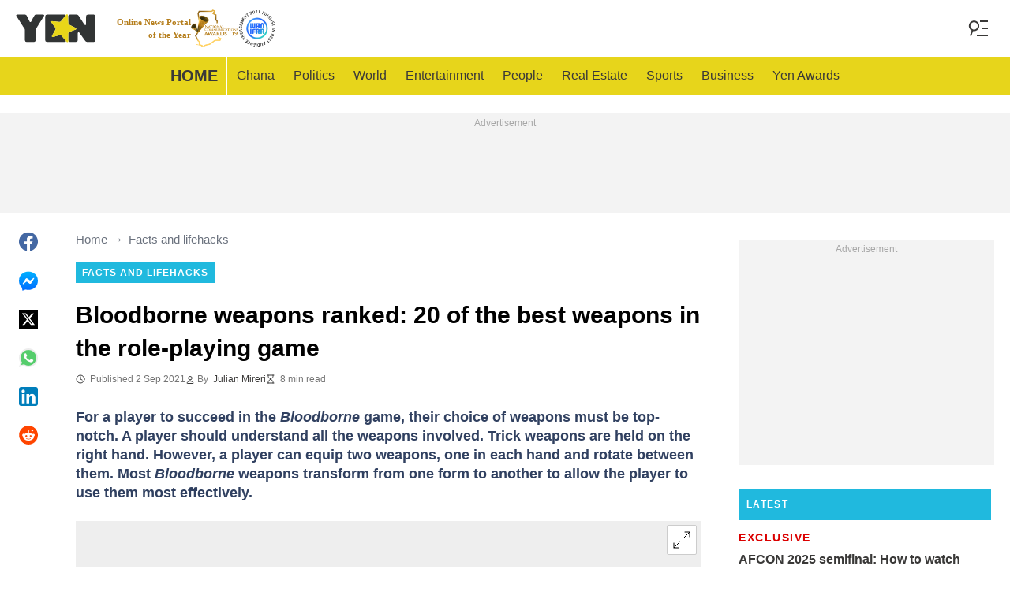

--- FILE ---
content_type: text/html; charset=utf-8
request_url: https://accounts.google.com/o/oauth2/postmessageRelay?parent=https%3A%2F%2Fyen.com.gh&jsh=m%3B%2F_%2Fscs%2Fabc-static%2F_%2Fjs%2Fk%3Dgapi.lb.en.OE6tiwO4KJo.O%2Fd%3D1%2Frs%3DAHpOoo_Itz6IAL6GO-n8kgAepm47TBsg1Q%2Fm%3D__features__
body_size: 162
content:
<!DOCTYPE html><html><head><title></title><meta http-equiv="content-type" content="text/html; charset=utf-8"><meta http-equiv="X-UA-Compatible" content="IE=edge"><meta name="viewport" content="width=device-width, initial-scale=1, minimum-scale=1, maximum-scale=1, user-scalable=0"><script src='https://ssl.gstatic.com/accounts/o/2580342461-postmessagerelay.js' nonce="sXU77_iqQ8gehF3UfMq2Hg"></script></head><body><script type="text/javascript" src="https://apis.google.com/js/rpc:shindig_random.js?onload=init" nonce="sXU77_iqQ8gehF3UfMq2Hg"></script></body></html>